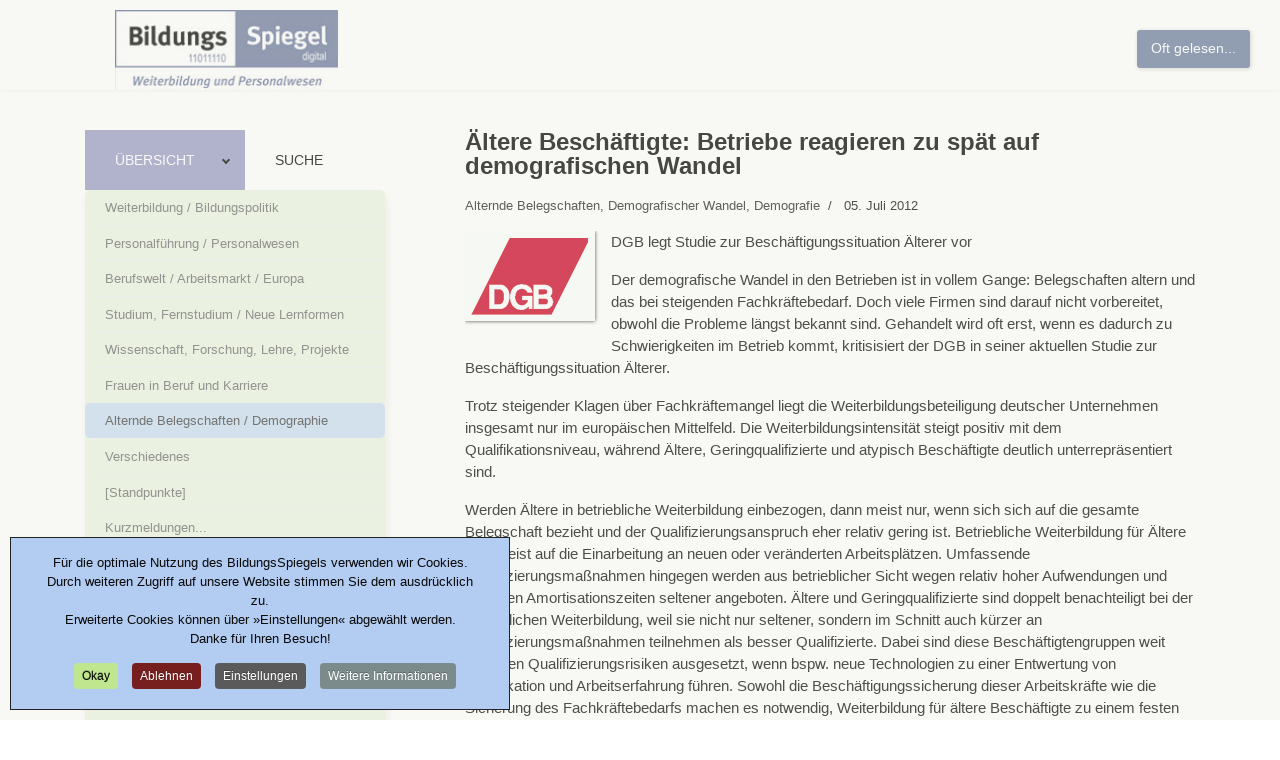

--- FILE ---
content_type: text/html; charset=utf-8
request_url: https://www.bildungsspiegel.de/news/alternde-belegschaften-demographischer-wandel/404-aeltere-beschaeftigte-betriebe-reagieren-zu-spaet-auf-demografischen-wandel/?rCH=-2
body_size: 19078
content:

<!doctype html>
<html lang="de-de" dir="ltr">
	<head>
		
			<!-- Google Tag Manager -->
			<script>(function(w,d,s,l,i){w[l]=w[l]||[];w[l].push({'gtm.start':
			new Date().getTime(),event:'gtm.js'});var f=d.getElementsByTagName(s)[0],
			j=d.createElement(s),dl=l!='dataLayer'?'&l='+l:'';j.async=true;j.src=
			'https://www.googletagmanager.com/gtm.js?id='+i+dl;f.parentNode.insertBefore(j,f);
			})(window,document,'script','dataLayer','G-8NTW2L1CYG');</script>
			<!-- End Google Tag Manager -->
			
		<meta name="viewport" content="width=device-width, initial-scale=1, shrink-to-fit=no">
		<meta charset="utf-8">
	<meta name="robots" content="max-snippet:-1, max-image-preview:large, max-video-preview:-1">
	<meta name="description" content="DGB legt Studie zur Beschäftigungssituation Älterer vor
Der demografische Wandel in den Betrieben ist in vollem Gange: Belegschaften altern und das bei steig">
	<meta name="generator" content="Joomla! - Open Source Content Management">
	<title>Ältere Beschäftigte: Betriebe reagieren zu spät auf demografischen Wandel</title>
	<link href="https://www.bildungsspiegel.de//news/alternde-belegschaften-demographischer-wandel/404-aeltere-beschaeftigte-betriebe-reagieren-zu-spaet-auf-demografischen-wandel/?rCH=-2" rel="canonical">
	<link href="/images/EIGEN/BS2Icon.ico" rel="icon" type="image/vnd.microsoft.icon">
<link href="/media/plg_content_ochjssocials/jssocials/css/jssocials.min.css?ee2a6f" rel="stylesheet">
	<link href="/media/plg_content_ochjssocials/jssocials/css/jssocials-theme-plain.min.css?ee2a6f" rel="stylesheet">
	<link href="/media/plg_content_ochjssocials/och-icons/css/och-icons.min.css?ee2a6f" rel="stylesheet">
	<link href="/media/plg_system_itcs_scroll2top/css/plg_scroll2top.css?ee2a6f" rel="stylesheet">
	<link href="/media/plg_system_itcs_scroll2top/css/ionicons.min.css?ee2a6f" rel="stylesheet">
	<link href="/media/vendor/joomla-custom-elements/css/joomla-alert.min.css?0.4.1" rel="stylesheet">
	<link href="https://www.bildungsspiegel.de/plugins/content/searchbytag/assets/css/style.css" rel="stylesheet">
	<link href="/media/mod_fewestread/fewestread.min.css" rel="stylesheet">
	<link href="/media/plg_system_jcepro/site/css/content.min.css?86aa0286b6232c4a5b58f892ce080277" rel="stylesheet">
	<link href="https://cdnjs.cloudflare.com/ajax/libs/animate.css/4.1.1/animate.compat.min.css" rel="stylesheet">
	<link href="/cache/com_templates/templates/shaper_helixultimate/8a30c9d1ad7548569616021aa901525c.css" rel="stylesheet">
	<link href="/plugins/system/cookiespolicynotificationbar/assets/css/cpnb-style.min.css" rel="stylesheet" media="all">
	<style>
		.snip1452.custom:hover,.scrollToTop.snip1452.custom:hover [class^="fa-"]::before,.scrollToTop.snip1452.custom:hover [class*="fa-"]::before{color: #ffffff;}
		.snip1452.custom:hover:after{border-color: #ffffff;}
		.scrollToTop{right: 20px;bottom: 20px;}
		.scrollToTop.snip1452::after{background-color: transparent;}		
		</style>
	<style>
</style>
	<style>.qtip{width:95%!important;max-width:500px;}.qtip-default .qtip-titlebar{
					background-color:#E6ED09;
					color:#444444;
					border-color: #E2E2E2;	
					}
					.qtip-content
					{
					background-color:#FCFFF2;
					color:#444444;
					border-color: #E2E2E2;	
					}
					.qtip-default
					{
					background-color:#E6ED09;
					border:1px solid #E2E2E2;
					color:#444444;
					font-size:14px;
					}
					
					</style>
	<style>.ira-container {
    padding: 20px;
    font-size: 90%;
    font-family: Trebuchet MS,Helvetica, Arial, Tahoma, Verdana, Geneva, sans-serif;
    background: #EBEEF2;
  border: 0;
}</style>
	<style>.eb-2 .eb-dialog{--eb-max-width:700px;--eb-height:auto;--eb-padding:20px;--eb-border-radius:4px;--eb-background-color:rgba(255, 255, 255, 1);--eb-text-color:rgba(51, 51, 51, 1);--eb-dialog-shadow:var(--eb-shadow-1);text-align:left;--eb-border-style:solid;--eb-border-color:rgba(204, 204, 204, 1);--eb-border-width:1px;--eb-overlay-enabled:1;--eb-overlay-clickable:1;--eb-bg-image-enabled:0;--eb-background-image:none;}.eb-2.eb-inst{--eb-margin:0;justify-content:flex-end;align-items:center;}.eb-2 .eb-close{--eb-close-button-inside:block;--eb-close-button-outside:none;--eb-close-button-icon:block;--eb-close-button-image:none;--eb-close-button-font-size:30px;--eb-close-button-color:rgba(208, 208, 208, 1);--eb-close-button-hover-color:rgba(148, 148, 148, 1);}.eb-2 .eb-dialog .eb-container{justify-content:flex-start;min-height:100%;display:flex;flex-direction:column;}.eb-2 .eb-backdrop{--eb-overlay-background-color:rgba(0, 0, 0, 0.4);}@media screen and (max-width: 1024px){.eb-2 .eb-dialog{--eb-height:auto;--eb-bg-image-enabled:inherit;--eb-background-image:none;}}@media screen and (max-width: 575px){.eb-2 .eb-dialog{--eb-max-width:86%;--eb-height:auto;--eb-bg-image-enabled:inherit;--eb-background-image:none;}}</style>
	<style>.eb-2 {
                --animation_duration: 800ms;

            }
        </style>
	<style>.eb-2 .eb {
     font-size: 16px;
}

.eb-2 .eb-title {
     font-size: 18px;
     margin: 0 0 40px 0;
     text-align: center;
}

.eb-2 .eb-content-wrap p:nth-child(1) {
     margin-top: 0;
}

.eb-2 .eb-tos-text {
     max-height: 320px;
     overflow: auto;
     font-size: 15px;
     padding-right: 16px;
}

.eb-2 .eb-btns {
     margin-top: 24px;
     justify-content: center;
}

.eb-2 .eb-btns .eb-btn {
     padding: 12px 70px;
     text-align: center;
     text-decoration: none;
     border-radius: 8px;
     line-height: 1;
     flex-grow: 0;
}

.eb-2 .eb-btns .eb-btn:last-child {
     background: #333;
     color: #fff;
}
.eb-2 .eb-btns .eb-btn:last-child:hover {
     background: #000;
}

@media only screen and (max-width: 575px) {
     .eb-2 .eb-dialog {
          padding: 24px !important;
     }

     .eb-2 .eb-title {
          margin-bottom: 16px;
     }
}</style>
	<style>.eb-2.eb-floating-button {
                --color: #ffffff;
--bgColor: #6b7d9e;
--fontSize: 14px;

            }
        </style>
	<style>#sp-main-body {padding-top: 40px; }
#sp-header {height: 90px;}
.anchor {
    scroll-margin-top: 100px; 
}
.menu-with-social {
    display: none !important;
}

.dj-megamenu-modern li ul.dj-submenu > li > a {
    padding: 5px 20px;
  }

.search-container {
    display: none;
}</style>
	<style>.sp-reading-progress-bar { position:fixed;z-index:9999;height:5px;background-color:#0345bf;top:0; }</style>
	<style>body{font-family: 'Trebuchet MS', sans-serif;font-size: 14.8px;font-weight: 400;color: #0d0c0c;text-decoration: none;}
</style>
	<style>h1{font-family: 'Trebuchet MS', sans-serif;font-size: 20px;font-weight: 600;color: #000000;text-decoration: none;text-align: left;}
</style>
	<style>h2{font-family: 'Trebuchet MS', sans-serif;font-size: 19px;font-weight: 600;text-decoration: none;}
</style>
	<style>h3{font-family: 'Trebuchet MS', sans-serif;font-size: 18px;font-weight: 600;color: #636280;text-decoration: none;}
</style>
	<style>h4{font-family: 'Trebuchet MS', sans-serif;font-size: 17px;font-weight: 600;color: #4c6ea8;text-decoration: none;}
</style>
	<style>.sp-megamenu-parent > li > a, .sp-megamenu-parent > li > span, .sp-megamenu-parent .sp-dropdown li.sp-menu-item > a{font-family: 'Trebuchet MS', sans-serif;font-size: 12px;font-weight: 500;color: #859df5;text-decoration: none;}
</style>
	<style>.menu.nav-pills > li > a, .menu.nav-pills > li > span, .menu.nav-pills .sp-dropdown li.sp-menu-item > a{font-family: 'Trebuchet MS', sans-serif;font-size: 12px;font-weight: 500;color: #859df5;text-decoration: none;}
</style>
	<style>.logo-image {height:80px;}.logo-image-phone {height:80px;}</style>
	<style>@media(max-width: 992px) {.logo-image {height: 36px;}.logo-image-phone {height: 36px;}}</style>
	<style>@media(max-width: 576px) {.logo-image {height: 36px;}.logo-image-phone {height: 36px;}}</style>
	<style>.dj-hideitem, li.item-2065, li.item-2436 { display: none !important; }
</style>
	<style>#dj-megamenu267 li a.dj-up_a { color: rgba(0, 0, 0, 1); } #dj-megamenu267 li:hover a.dj-up_a, #dj-megamenu267 li.hover a.dj-up_a, #dj-megamenu267 li.active a.dj-up_a { background: rgba(153, 155, 196, 1); } #dj-megamenu267 li:hover a.dj-up_a, #dj-megamenu267 li.hover a.dj-up_a, #dj-megamenu267 li.active a.dj-up_a { color: rgba(255, 255, 255, 1); } #dj-megamenu267 li:hover div.dj-subwrap .dj-subwrap-in, #dj-megamenu267 li.hover div.dj-subwrap .dj-subwrap-in { background-color: rgba(236, 245, 226, 1); } #dj-megamenu267 li:hover div.dj-subwrap li:hover > div.dj-subwrap > .dj-subwrap-in, #dj-megamenu267 li.hover div.dj-subwrap li.hover > div.dj-subwrap > .dj-subwrap-in { background-color: rgba(236, 245, 226, 1); } #dj-megamenu267 li ul.dj-submenu > li > a:hover, #dj-megamenu267 li ul.dj-submenu > li > a.active, #dj-megamenu267 li ul.dj-submenu > li.hover:not(.subtree) > a { background: rgba(200, 221, 240, 1); } #dj-megamenu267 .modules-wrap { color: rgba(25, 29, 230, 1); } #dj-megamenu267.dj-megamenu-wcag *.focus, #dj-megamenu267.dj-megamenu-wcag *:focus-visible { outline-color: rgba(255, 255, 255, 1); }</style>
	<style>
		@media (min-width: 980px) { #dj-megamenu267mobile { display: none; } }
		@media (max-width: 979px) { #dj-megamenu267, #dj-megamenu267sticky, #dj-megamenu267placeholder { display: none !important; } }
	</style>
	<style>#dj-megamenu267mobile.dj-megamenu-select-light .dj-mobile-open-btn, #dj-megamenu267mobile.dj-megamenu-offcanvas-light .dj-mobile-open-btn, #dj-megamenu267mobile.dj-megamenu-accordion-light .dj-mobile-open-btn { color: rgba(44, 42, 46, 1); } #dj-megamenu267mobile.dj-megamenu-select-light .dj-mobile-open-btn:focus, #dj-megamenu267mobile.dj-megamenu-select-light:hover .dj-mobile-open-btn, #dj-megamenu267mobile.dj-megamenu-offcanvas-light .dj-mobile-open-btn:hover, #dj-megamenu267mobile.dj-megamenu-offcanvas-light .dj-mobile-open-btn:focus, #dj-megamenu267mobile.dj-megamenu-accordion-light .dj-mobile-open-btn:hover, #dj-megamenu267mobile.dj-megamenu-accordion-light .dj-mobile-open-btn:focus { background: rgba(44, 42, 46, 1); } #dj-megamenu267mobile.dj-megamenu-select-light .dj-mobile-open-btn, #dj-megamenu267mobile.dj-megamenu-offcanvas-light .dj-mobile-open-btn, #dj-megamenu267mobile.dj-megamenu-accordion-light .dj-mobile-open-btn { background: rgba(224, 255, 87, 1); } #dj-megamenu267mobile.dj-megamenu-select-light .dj-mobile-open-btn:focus, #dj-megamenu267mobile.dj-megamenu-select-light:hover .dj-mobile-open-btn, #dj-megamenu267mobile.dj-megamenu-offcanvas-light .dj-mobile-open-btn:hover, #dj-megamenu267mobile.dj-megamenu-offcanvas-light .dj-mobile-open-btn:focus, #dj-megamenu267mobile.dj-megamenu-accordion-light .dj-mobile-open-btn:hover, #dj-megamenu267mobile.dj-megamenu-accordion-light .dj-mobile-open-btn:focus { color: rgba(224, 255, 87, 1); } #dj-megamenu267mobile.dj-offcanvas-light { background: rgba(204, 225, 227, 1); } #dj-megamenu267mobile.dj-offcanvas-light .dj-offcanvas-top { background: rgba( 224, 247, 249, 1); } #dj-megamenu267mobile .dj-accordion-light .dj-accordion-in { background: rgba(204, 225, 227, 1); } #dj-megamenu267mobile ul.dj-mobile-light li.dj-mobileitem > a { background: rgba(204, 225, 227, 1); border-top-color: rgba( 244, 255, 255, 1); } #dj-megamenu267mobile.dj-offcanvas-light .dj-offcanvas-close-btn { color: rgba(0, 0, 0, 1); } #dj-megamenu267mobile ul.dj-mobile-light li.dj-mobileitem > a { color: rgba(0, 0, 0, 1); } #dj-megamenu267mobile ul.dj-mobile-light li.dj-mobileitem:hover > a, #dj-megamenu267mobile ul.dj-mobile-light li.dj-mobileitem.active > a { color: rgba(250, 245, 245, 1); } #dj-megamenu267mobile ul.dj-mobile-light li.dj-mobileitem:hover > a, #dj-megamenu267mobile ul.dj-mobile-light li.dj-mobileitem.active > a { background: rgba(91, 76, 230, 1); }</style>
	<style>

/* BEGIN: Cookies Policy Notification Bar - J! system plugin (Powered by: Web357.com) */
.cpnb-outer { border-color: rgba(32, 34, 38, 1); }
.cpnb-outer.cpnb-div-position-top { border-bottom-width: 1px; }
.cpnb-outer.cpnb-div-position-bottom { border-top-width: 1px; }
.cpnb-outer.cpnb-div-position-top-left, .cpnb-outer.cpnb-div-position-top-right, .cpnb-outer.cpnb-div-position-bottom-left, .cpnb-outer.cpnb-div-position-bottom-right { border-width: 1px; }
.cpnb-message { color: #0a0a0a; }
.cpnb-message a { color: #ffffff }
.cpnb-button, .cpnb-button-ok, .cpnb-m-enableAllButton { -webkit-border-radius: 4px; -moz-border-radius: 4px; border-radius: 4px; font-size: 12px; color: #080808; background-color: rgba(192, 230, 143, 1); }
.cpnb-button:hover, .cpnb-button:focus, .cpnb-button-ok:hover, .cpnb-button-ok:focus, .cpnb-m-enableAllButton:hover, .cpnb-m-enableAllButton:focus { color: #ffffff; background-color: rgba(49, 118, 175, 1); }
.cpnb-button-decline, .cpnb-button-delete, .cpnb-button-decline-modal, .cpnb-m-DeclineAllButton { color: #ffffff; background-color: rgba(119, 31, 31, 1); }
.cpnb-button-decline:hover, .cpnb-button-decline:focus, .cpnb-button-delete:hover, .cpnb-button-delete:focus, .cpnb-button-decline-modal:hover, .cpnb-button-decline-modal:focus, .cpnb-m-DeclineAllButton:hover, .cpnb-m-DeclineAllButton:focus { color: #ffffff; background-color: rgba(175, 38, 20, 1); }
.cpnb-button-cancel, .cpnb-button-reload, .cpnb-button-cancel-modal { color: #ffffff; background-color: rgba(90, 90, 90, 1); }
.cpnb-button-cancel:hover, .cpnb-button-cancel:focus, .cpnb-button-reload:hover, .cpnb-button-reload:focus, .cpnb-button-cancel-modal:hover, .cpnb-button-cancel-modal:focus { color: #ffffff; background-color: rgba(54, 54, 54, 1); }
.cpnb-button-settings, .cpnb-button-settings-modal { color: #ffffff; background-color: rgba(90, 90, 90, 1); }
.cpnb-button-settings:hover, .cpnb-button-settings:focus, .cpnb-button-settings-modal:hover, .cpnb-button-settings-modal:focus { color: #ffffff; background-color: rgba(54, 54, 54, 1); }
.cpnb-button-more-default, .cpnb-button-more-modal { color: #ffffff; background-color: rgba(123, 138, 139, 1); }
.cpnb-button-more-default:hover, .cpnb-button-more-modal:hover, .cpnb-button-more-default:focus, .cpnb-button-more-modal:focus { color: #ffffff; background-color: rgba(105, 118, 119, 1); }
.cpnb-m-SaveChangesButton { color: #ffffff; background-color: rgba(133, 199, 136, 1); }
.cpnb-m-SaveChangesButton:hover, .cpnb-m-SaveChangesButton:focus { color: #ffffff; background-color: rgba(96, 153, 100, 1); }
@media only screen and (max-width: 600px) {
.cpnb-left-menu-toggle::after, .cpnb-left-menu-toggle-button {
content: "Categories";
}
}
/* END: Cookies Policy Notification Bar - J! system plugin (Powered by: Web357.com) */
</style>
<script type="application/json" class="joomla-script-options new">{"plg_content_ochjssocials":{"[base64]":[]},"data":{"breakpoints":{"tablet":991,"mobile":480},"header":{"stickyOffset":"0"}},"joomla.jtext":{"ERROR":"Fehler","MESSAGE":"Nachricht","NOTICE":"Hinweis","WARNING":"Warnung","JCLOSE":"Schließen","JOK":"OK","JOPEN":"Öffnen"},"system.paths":{"root":"","rootFull":"https:\/\/www.bildungsspiegel.de\/","base":"","baseFull":"https:\/\/www.bildungsspiegel.de\/"},"csrf.token":"235e417f92c11b92bdd5c67c8abf045b"}</script>
	<script src="/media/system/js/core.min.js?a3d8f8"></script>
	<script src="/media/plg_system_itcs_scroll2top/js/plg_scroll2top.js?ee2a6f" defer></script>
	<script src="/media/vendor/jquery/js/jquery.min.js?3.7.1"></script>
	<script src="/media/plg_content_ochjssocials/jssocials/js/jssocials.min.js?ee2a6f" defer></script>
	<script src="/media/legacy/js/jquery-noconflict.min.js?504da4"></script>
	<script src="/media/vendor/bootstrap/js/alert.min.js?5.3.8" type="module"></script>
	<script src="/media/vendor/bootstrap/js/button.min.js?5.3.8" type="module"></script>
	<script src="/media/vendor/bootstrap/js/carousel.min.js?5.3.8" type="module"></script>
	<script src="/media/vendor/bootstrap/js/collapse.min.js?5.3.8" type="module"></script>
	<script src="/media/vendor/bootstrap/js/dropdown.min.js?5.3.8" type="module"></script>
	<script src="/media/vendor/bootstrap/js/modal.min.js?5.3.8" type="module"></script>
	<script src="/media/vendor/bootstrap/js/offcanvas.min.js?5.3.8" type="module"></script>
	<script src="/media/vendor/bootstrap/js/popover.min.js?5.3.8" type="module"></script>
	<script src="/media/vendor/bootstrap/js/scrollspy.min.js?5.3.8" type="module"></script>
	<script src="/media/vendor/bootstrap/js/tab.min.js?5.3.8" type="module"></script>
	<script src="/media/vendor/bootstrap/js/toast.min.js?5.3.8" type="module"></script>
	<script src="/media/system/js/showon.min.js?e51227" type="module"></script>
	<script src="/media/mod_menu/js/menu.min.js?ee2a6f" type="module"></script>
	<script src="/media/system/js/messages.min.js?9a4811" type="module"></script>
	<script src="/media/vendor/jquery/js/jquery.js"></script>
	<script src="/components/com_seoglossary/assets/js/jquery.qtip.js"></script>
	<script src="/media/com_rstbox/js/engagebox.js?ee2a6f"></script>
	<script src="/templates/shaper_helixultimate/js/main.js"></script>
	<script src="/modules/mod_djmegamenu/assets/js/jquery.djmegamenu.min.js?4.4.1.pro" defer></script>
	<script src="/modules/mod_djmegamenu/assets/js/jquery.djmobilemenu.min.js?4.4.1.pro" defer></script>
	<script src="/plugins/system/cookiespolicynotificationbar/assets/js/cookies-policy-notification-bar.min.js"></script>
	
	<script>jQuery.noConflict();jQuery(document).ready(function() {jQuery('.mytool a,.mytool abbr').qtip({
			style: { classes: 'qtip-plain' },
			
			position: {
				   my: 'top center',
				   at:'top center',
				   target: 'mouse' ,
					adjust: {
					    method: 'flipinvert'
					}
			},
			
			content: {      
			    text: function(event, api) {
		        return jQuery(this).attr('title');
			},
			title: function(event, api) {
		        return jQuery(this).text();
			}
			,button: 'Close'
			},
			hide: {
			event: 'unfocus'
			}
			})});</script>
	<script>jQuery(document).ready(function(){jQuery("#share819").jsSocials({shareIn: "popup",showCount: 0, shares: [{ share: "linkedin", label: "Teilen", logo: "och-icon-linkedin", text: "", url: "https://www.bildungsspiegel.de/news/alternde-belegschaften-demographischer-wandel/404-aeltere-beschaeftigte-betriebe-reagieren-zu-spaet-auf-demografischen-wandel/"},{ share: "mastodon", label: "Toot", logo: "och-icon-mastodon", author: "", mashtags: "#", prompt: "Enter your Mastodon instance's address: (eg: https://mastodon.social)", text: "Ältere Beschäftigte: Betriebe reagieren zu spät auf demografischen Wandel", url: "https://www.bildungsspiegel.de/news/alternde-belegschaften-demographischer-wandel/404-aeltere-beschaeftigte-betriebe-reagieren-zu-spaet-auf-demografischen-wandel/"},{ share: "xing", label: "Teilen", logo: "och-icon-xing", counturl: "https://www.bildungsspiegel.de/news/alternde-belegschaften-demographischer-wandel/404-aeltere-beschaeftigte-betriebe-reagieren-zu-spaet-auf-demografischen-wandel/", url: "https://www.bildungsspiegel.de/news/alternde-belegschaften-demographischer-wandel/404-aeltere-beschaeftigte-betriebe-reagieren-zu-spaet-auf-demografischen-wandel/"},{ share: "email", label: "E-mail", logo: "och-icon-email", shareIn: "top", text: "Ältere Beschäftigte: Betriebe reagieren zu spät auf demografischen Wandel", url: "https://www.bildungsspiegel.de/news/alternde-belegschaften-demographischer-wandel/404-aeltere-beschaeftigte-betriebe-reagieren-zu-spaet-auf-demografischen-wandel/"},{ share: "clipboard", label: "Copy", logo: "och-icon-clipboard", action: "Copied to Clipboard", data: "Ältere Beschäftigte: Betriebe reagieren zu spät auf demografischen Wandel https://www.bildungsspiegel.de/news/alternde-belegschaften-demographischer-wandel/404-aeltere-beschaeftigte-betriebe-reagieren-zu-spaet-auf-demografischen-wandel/"},]});});</script>
	<script>
	EngageBox.onReady(() => {
		const popup = EngageBox.getInstance(2);
		const button = document.querySelector(".eb-floating-button.eb-2");
		const showOnClose = true;

		popup.on("close", () => {
			if (showOnClose) {
				button.classList.remove("eb-hide");
			}
		}).on("open", () => {
			button.classList.add("eb-hide");
		});
	})
</script>
	<script>template="shaper_helixultimate";</script>
	<script>

// BEGIN: Cookies Policy Notification Bar - J! system plugin (Powered by: Web357.com)
var cpnb_config = {"w357_joomla_caching":1,"w357_position":"bottom-left","w357_show_close_x_icon":"0","w357_hide_after_time":"display_always","w357_duration":"60","w357_animate_duration":"700","w357_limit":"0","w357_message":"Für die optimale Nutzung des BildungsSpiegels verwenden wir Cookies. Durch weiteren Zugriff auf unsere Website stimmen Sie dem ausdrücklich zu.\u003Cbr\/\u003EErweiterte Cookies können über »Einstellungen« abgewählt werden.\u003Cbr\/\u003EDanke für Ihren Besuch!","w357_display_ok_btn":"1","w357_buttonText":"Okay","w357_display_decline_btn":"1","w357_buttonDeclineText":"Ablehnen","w357_display_cancel_btn":"0","w357_buttonCancelText":"Schließen","w357_display_settings_btn":"1","w357_buttonSettingsText":"Einstellungen","w357_buttonMoreText":"Weitere Informationen","w357_buttonMoreLink":"\/news\/supp\/datenschutzerklaerung\/","w357_display_more_info_btn":"1","w357_fontColor":"#0a0a0a","w357_linkColor":"#ffffff","w357_fontSize":"13px","w357_backgroundColor":"rgba(179, 204, 242, 1)","w357_borderWidth":"1","w357_body_cover":"1","w357_overlay_state":"1","w357_overlay_color":"rgba(230, 230, 221, 0.3)","w357_height":"auto","w357_cookie_name":"cookiesDirective","w357_link_target":"popup","w357_popup_width":"1024","w357_popup_height":"600","w357_customText":"\u003Ch1\u003EVereinbarung zur Verwendung von Cookies\u003C\/h1\u003E\r\n\u003Chr \/\u003E\r\n\u003Ch3\u003EAllgemeine Verwendung\u003C\/h3\u003E\r\n\u003Cp\u003EWir verwenden Cookies, Tracking Pixels und ähnliche Technologien auf unserer Website. Cookies sind kleine Dateien, die von uns erstellt und auf Ihrem Gerät gespeichert werden. Unsere Website verwendet Cookies, die von uns oder von Dritten zu verschiedenen Zwecken im Rahmen der Verwendung und Funktionalität einschließlich der Personalisierung unserer Website abgelegt werden. Es ist möglich, dass Cookies verwendet werden, um zu nachzuvollziehen, wie Sie die Website verwenden und so zielgerichtete Werbung anzuzeigen.\u003C\/p\u003E\r\n\u003Ch3\u003EDritt-Anbieter\u003C\/h3\u003E\r\n\u003Cp\u003EUnsere Website nutzt verschiedene Dienste von Dritt-Anbietern. Wenn Sie auf unserer Website sind, können diese Dienste anonyme Cookies im Browser des Benutzers ablegen und diese Cookies mit in der Cookie-Datei des Besuchers speichern.\u003C\/p\u003E\r\n\u003Cp\u003EIm folgenden beispielhaft eine Liste einiger derartiger Dienste: Google, Facebook, Twitter, Adroll, MailChimp, Sucuri, Intercom und andere soziale Netzwerke, Anzeigen-Agenturen, Sicherheits-Software wie z.B. Firewalls, Datenanalyse-Unternehmen und Anbieter von Internetzugängen.\u003C\/p\u003E\r\n\u003Cp\u003EDiese Dienste sammeln möglicherweise auch anonyme Identifizierungsmerkmale wie die IP-Adresse, den HTTP-Referrer, die eindeutige Geräte-Kennung und andere nicht-persönliche Informationen zur Identifizierung sowie Server Logfiles.\u003C\/p\u003E\r\n\u003Chr \/\u003E","w357_more_info_btn_type":"menu_item","w357_blockCookies":"1","w357_autoAcceptAfterScrolling":"0","w357_numOfScrolledPixelsBeforeAutoAccept":"300","w357_reloadPageAfterAccept":"0","w357_enableConfirmationAlerts":"0","w357_enableConfirmationAlertsForAcceptBtn":0,"w357_enableConfirmationAlertsForDeclineBtn":0,"w357_enableConfirmationAlertsForDeleteBtn":0,"w357_confirm_allow_msg":"Hiermit stimmen Sie zu, dass diese Website in diesem Browser Cookies setzen und verwenden darf. Sind Sie sicher, dass Sie diese Funktion aktivieren und erlauben möchten?","w357_confirm_delete_msg":"Hiermit löschen Sie die von dieser Website in diesem Browser gesetzen Cookies. Sind Sie sicher, dass Sie alle Cookies dieser Website deaktivieren und löschen möchten?","w357_show_in_iframes":"0","w357_shortcode_is_enabled_on_this_page":0,"w357_base_url":"https:\/\/www.bildungsspiegel.de\/de\/","w357_base_ajax_url":"https:\/\/www.bildungsspiegel.de\/de\/","w357_current_url":"https:\/\/www.bildungsspiegel.de\/news\/alternde-belegschaften-demographischer-wandel\/404-aeltere-beschaeftigte-betriebe-reagieren-zu-spaet-auf-demografischen-wandel\/","w357_always_display":"0","w357_show_notification_bar":true,"w357_expiration_cookieSettings":"90","w357_expiration_cookieAccept":"90","w357_expiration_cookieDecline":"180","w357_expiration_cookieCancel":"30","w357_accept_button_class_notification_bar":"cpnb-accept-btn","w357_decline_button_class_notification_bar":"cpnb-decline-btn","w357_cancel_button_class_notification_bar":"cpnb-cancel-btn","w357_settings_button_class_notification_bar":"cpnb-settings-btn","w357_moreinfo_button_class_notification_bar":"cpnb-moreinfo-btn","w357_accept_button_class_notification_bar_modal_window":"cpnb-accept-btn-m","w357_decline_button_class_notification_bar_modal_window":"cpnb-decline-btn-m","w357_save_button_class_notification_bar_modal_window":"cpnb-save-btn-m","w357_buttons_ordering":"[\u0022ok\u0022,\u0022decline\u0022,\u0022cancel\u0022,\u0022settings\u0022,\u0022moreinfo\u0022]"};
// END: Cookies Policy Notification Bar - J! system plugin (Powered by: Web357.com)
</script>
	<script>

// BEGIN: Cookies Policy Notification Bar - J! system plugin (Powered by: Web357.com)
var cpnb_cookiesCategories = {"cookie_categories_group0":{"cookie_category_id":"required-cookies","cookie_category_name":"Erforderliche Cookies","cookie_category_description":"Die erforderlichen oder funktionalen Cookies beziehen sich auf die Funktionalität des BildungsSpiegels und ermöglichen es uns, den Service, den wir Ihnen über unsere Website anbieten, zu verbessern, indem sie es Ihnen beispielsweise ermöglichen, Informationen über mehrere Seiten unserer Website hinweg zu übertragen, damit Sie diese nicht erneut eingeben müssen, oder indem sie Ihre Präferenzen erkennen, wenn Sie auf unsere Website zurückkehren.","cookie_category_checked_by_default":"2","cookie_category_status":"1"},"cookie_categories_group1":{"cookie_category_id":"analytical-cookies","cookie_category_name":"Analytische Cookies","cookie_category_description":"Analytische Cookies ermöglichen es uns, die Anzahl der Besucher*innen des BildungsSpiegels zu erkennen und zu zählen, zu sehen, wie sich die Besucher*innen auf der Website bewegen, und aufzuzeichnen, welche Inhalte die Betrachter*innen ansehen und für welche sie sich interessieren. \r\n\r\nSo können wir feststellen, wie häufig bestimmte Seiten und Anzeigen besucht werden und welche Bereiche des BildungsSpiegels am beliebtesten sind. \r\n\r\nDies hilft uns, den Service, den wir Ihnen anbieten, zu verbessern, indem wir sicherstellen, dass unsere Nutzer*innen die Informationen finden, nach denen sie suchen.","cookie_category_checked_by_default":"1","cookie_category_status":"1"},"cookie_categories_group2":{"cookie_category_id":"social-media-cookies","cookie_category_name":"Social Media","cookie_category_description":"Diese Cookies ermöglichen es Ihnen, den Inhalt der BildungsSpiegel-Artikel mit sozialen Medienplattformen (z.B. Mastodon, LinkedIn, Xing) zu teilen. \r\n\r\nWir haben keine Kontrolle über diese Cookies, da sie von den Social-Media-Plattformen selbst gesetzt werden.","cookie_category_checked_by_default":"1","cookie_category_status":"1"},"cookie_categories_group3":{"cookie_category_id":"targeted-advertising-cookies","cookie_category_name":"Targeted Advertising Cookies","cookie_category_description":"Werbe- und Targeting-Cookies werden verwendet, um Ihnen Werbung zu liefern, die für Sie relevanter ist, aber auch, um die Anzahl der Anzeigen zu begrenzen und die Wirksamkeit einer Werbekampagne durch die Verfolgung der Klicks der Nutzer zu ermitteln. Sie können auch die Sicherheit bei Transaktionen gewährleisten. Sie werden in der Regel von dritten Werbenetzwerken mit der Erlaubnis des Website-Betreibers platziert, können aber auch vom Betreiber selbst platziert werden. Sie können sich daran erinnern, dass Sie eine Website besucht haben, und diese Informationen können an andere Organisationen weitergegeben werden, auch an andere Werbetreibende. Sie können jedoch nicht feststellen, wer Sie sind, da die erfassten Daten niemals mit Ihrem Profil verknüpft werden. ","cookie_category_checked_by_default":"0","cookie_category_status":"0"}};
// END: Cookies Policy Notification Bar - J! system plugin (Powered by: Web357.com)
</script>
	<script>

// BEGIN: Cookies Policy Notification Bar - J! system plugin (Powered by: Web357.com)
var cpnb_manager = {"w357_m_modalState":"1","w357_m_floatButtonState":"0","w357_m_floatButtonPosition":"bottom_left","w357_m_HashLink":"cookies","w357_m_modal_menuItemSelectedBgColor":"rgba(200, 200, 200, 1)","w357_m_saveChangesButtonColorAfterChange":"rgba(13, 92, 45, 1)","w357_m_floatButtonIconSrc":"https:\/\/www.bildungsspiegel.de\/media\/plg_system_cookiespolicynotificationbar\/icons\/cpnb-cookies-manager-icon-1-64x64.png","w357_m_FloatButtonIconType":"image","w357_m_FloatButtonIconFontAwesomeName":"fas fa-cookie-bite","w357_m_FloatButtonIconFontAwesomeSize":"fa-lg","w357_m_FloatButtonIconFontAwesomeColor":"rgba(61, 47, 44, 0.84)","w357_m_FloatButtonIconUikitName":"cog","w357_m_FloatButtonIconUikitSize":"1","w357_m_FloatButtonIconUikitColor":"rgba(61, 47, 44, 0.84)","w357_m_floatButtonText":"Cookie Manager","w357_m_modalHeadingText":"Erweiterte Cookie Einstellungen","w357_m_checkboxText":"Aktiviert","w357_m_lockedText":"(kann nicht geändert werden)","w357_m_EnableAllButtonText":"Alle akzeptieren","w357_m_DeclineAllButtonText":"Alle Cookies ablehnen","w357_m_SaveChangesButtonText":"Einstellungen speichern","w357_m_confirmationAlertRequiredCookies":"Diese Cookies sind für diese Website unbedingt erforderlich. Sie können diese Kategorie von Cookies nicht deaktivieren. Vielen Dank für Ihr Verständnis!"};
// END: Cookies Policy Notification Bar - J! system plugin (Powered by: Web357.com)
</script>
	<link href="http://feeds.feedburner.com/" rel="alternate" type="text/html" title="Studium" />
	<meta property="og:see_also" content="https://www.bildungsspiegel.de/news/alternde-belegschaften-demographischer-wandel/8285-arbeit-im-ruhestand-trend-mit-strukturellen-grenzen/" />
	<meta property="og:see_also" content="https://www.bildungsspiegel.de/news/alternde-belegschaften-demographischer-wandel/8222-bereits-2035-wird-in-deutschland-ein-viertel-der-bevoelkerung-67-jahre-und-aelter-sein/" />
	<meta property="og:see_also" content="https://www.bildungsspiegel.de/news/alternde-belegschaften-demographischer-wandel/8198-aeltere-beschaeftigte-zwischen-potenzial-und-vorurteilen/" />
	<meta property="og:see_also" content="https://www.bildungsspiegel.de/news/alternde-belegschaften-demographischer-wandel/8188-aeltere-leistungstraeger-potenzial-gegen-fachkraeftemangel/" />
	<meta property="og:see_also" content="https://www.bildungsspiegel.de/news/alternde-belegschaften-demographischer-wandel/8173-generation-50-die-ueberraschende-wahrheit-ueber-ihre-jobchancen/" />
	<meta property="og:see_also" content="https://www.bildungsspiegel.de/news/alternde-belegschaften-demographischer-wandel/8147-aktivrente-als-schluessel-gegen-den-fachkraeftemangel/" />
	<link rel="stylesheet preload" href="https://cdnjs.cloudflare.com/ajax/libs/animate.css/4.1.1/animate.compat.min.css" as="style">
<link href="/custom.css" rel="stylesheet" />

<!-- Google tag (gtag.js) -->
<script async src="https://www.googletagmanager.com/gtag/js?id=G-8NTW2L1CYG"></script>
<script>
  window.dataLayer = window.dataLayer || [];
  function gtag(){dataLayer.push(arguments);}
  gtag('js', new Date());

  gtag('config', 'G-8NTW2L1CYG');
</script>

<script>
  window.dataLayer = window.dataLayer || [];
  function gtag(){dataLayer.push(arguments);}
  gtag('js', new Date());

  gtag('config', 'UA-198956-7');
</script>

      <style>
        .libutton {
          display: flex;
          flex-direction: column;
          justify-content: center;
          padding: 7px;
          text-align: center;
          outline: none;
          text-decoration: none !important;
          color: #ffffff !important;
          width: 220px;
          height: 32px;
          border-radius: 16px;
          background-color: #0A66C2;
          font-family: "SF Pro Text", Helvetica, sans-serif;
        }
.glossary-items .nav-pills > li > a{position:relative;}
      </style>
			<!-- Matomo -->
<script>
  var _paq = window._paq = window._paq || [];
  /* tracker methods like "setCustomDimension" should be called before "trackPageView" */
  _paq.push(['trackPageView']);
  _paq.push(['enableLinkTracking']);
  (function() {
    var u="https://www.bildungsspiegel.de/__webstat/matomo/";
    _paq.push(['setTrackerUrl', u+'matomo.php']);
    _paq.push(['setSiteId', '1']);
    var d=document, g=d.createElement('script'), s=d.getElementsByTagName('script')[0];
    g.async=true; g.src=u+'matomo.js'; s.parentNode.insertBefore(g,s);
  })();
</script>
<!-- End Matomo Code -->

<!-- BEGIN: Google Analytics -->
<script>console.log("Google analytics javascript code goes here...")</script>
<!-- END: Google Analytics -->

<!-- BEGIN: Facebook -->
<script>console.log("Facebook javascript code goes here...")</script>
<!-- END: Facebook -->
</head>
	<body class="site helix-ultimate hu com_content com-content view-article layout-default task-none itemid-123 de-de ltr sticky-header layout-fluid offcanvas-init offcanvs-position-left">

		
					<div class="sp-pre-loader">
				<div class='sp-loader-clock'></div>			</div>
		
		<div class="body-wrapper">
			<div class="body-innerwrapper">
					<div class="sticky-header-placeholder"></div>
<header id="sp-header" class="header-with-social">
	<div class="container">
		<div class="container-inner">
			<div class="row align-items-center">

				<!-- Left toggler  -->
									<div class="col-auto d-flex align-items-center">
						
  <a id="offcanvas-toggler"
     class="offcanvas-toggler-secondary offcanvas-toggler-left d-flex d-lg-none align-items-center"
     href="#"
     aria-label="Menu"
     title="Menu">
     <div class="burger-icon"><span></span><span></span><span></span></div>
  </a>					</div>
				
				<!-- Logo -->
				<div id="sp-logo" class="has-border col-auto">
					<div class="sp-column">
													
							<div class="logo"><a href="/">
				<img class='logo-image  d-none d-lg-inline-block'
					srcset='https://www.bildungsspiegel.de/images/EIGEN/BS-Logo_gr_220.jpg 1x'
					src='https://www.bildungsspiegel.de/images/EIGEN/BS-Logo_gr_220.jpg'
					height='80'
					alt='BildungsSpiegel'
				/>
				<img class="logo-image-phone d-inline-block d-lg-none" src="https://www.bildungsspiegel.de/images/EIGEN/BS-Logo_kl_120.jpg" alt="BildungsSpiegel" /></a></div>											</div>
				</div>

				<!-- Menu -->
				<div id="sp-menu" class="menu-with-social col-auto flex-auto">
					<div class="sp-column d-flex justify-content-between align-items-center">
						<div class="d-flex menu-wrap menu-with-offcanvas justify-content-between align-items-center flex-auto">
							<nav class="sp-megamenu-wrapper d-flex" role="navigation" aria-label="navigation"><ul class="sp-megamenu-parent menu-animation-none d-none d-lg-block"><li class="sp-menu-item sp-has-child active"><a   href="/"  ><span class="sp-menu-badge sp-menu-badge-right" style="background-color: #FAF9D5;color: #0A0A0A;">Tipp</span></a><div class="sp-dropdown sp-dropdown-main sp-dropdown-mega sp-menu-left" style="width: 500px;"><div class="sp-dropdown-inner"></div></div></li><li class="sp-menu-item"><a   href="https://www.bildungsspiegel.de/component/search/?searchphrase=exact&searchword="  >SUCHE</a></li></ul></nav>							
						</div>
						
						<!-- Related Modules -->
						<div class="d-none d-lg-flex header-modules align-items-center">
								
													</div>

						<!-- Social icons -->
						<div class="social-wrap d-flex align-items-center">
													</div>

						<!-- Right toggler) -->
											</div>
				</div>
			</div>
		</div>
	</div>
</header>				<main id="sp-main">
					
<section id="sp-main-body" >

										<div class="container">
					<div class="container-inner">
						
	
<div class="row">
	<aside id="sp-left" class="col-lg-4 "><div class="sp-column "><div class="moduletable ">
        <div class="dj-megamenu-wrapper" data-joomla4 data-tmpl="shaper_helixultimate">
			<div id="dj-megamenu267sticky" class="dj-megamenu dj-megamenu-modern dj-megamenu-wcag dj-megamenu-custom horizontalMenu  dj-fa-no dj-megamenu-sticky" style="display: none;">
					</div>
		<ul id="dj-megamenu267" class="dj-megamenu dj-megamenu-modern dj-megamenu-wcag dj-megamenu-custom horizontalMenu  dj-fa-no" data-options='{"wrap":null,"animIn":"0","animOut":"zoomOut","animSpeed":"normal","openDelay":"0","closeDelay":"1000","event":"mouseenter","eventClose":"mouseleave","parentOpen":"2","fixed":"1","offset":"90","theme":"modern","direction":"ltr","wcag":"1","overlay":"0"}' data-trigger="979" role="menubar" aria-label="ÜBERSICHT">
		<li class="dj-up itemid101 first active parent" role="none"><a class="dj-up_a active "  aria-haspopup="true" aria-expanded="false" href="/"  role="menuitem"><span class="dj-drop" ><span class="title"><span class="name">ÜBERSICHT</span></span><span class="arrow" aria-hidden="true"></span></span></a><div class="dj-subwrap  single_column subcols1" style=""><div class="dj-subwrap-in" style="width:300px;"><div class="dj-subcol" style="width:300px"><ul class="dj-submenu" role="menu" aria-label="ÜBERSICHT"><li class="itemid118 first" role="none"><a href="/news/weiterbildung-bildungspolitik/"  role="menuitem"><span class="title"><span class="name">Weiterbildung / Bildungspolitik</span></span></a></li><li class="itemid119" role="none"><a href="/news/personalfuehrung-planung-entwicklung/"  role="menuitem"><span class="title"><span class="name">Personalführung / Personalwesen</span></span></a></li><li class="itemid121" role="none"><a href="/news/berufswelt-arbeitsmarkt-europa/"  role="menuitem"><span class="title"><span class="name">Berufswelt / Arbeitsmarkt / Europa</span></span></a></li><li class="itemid120" role="none"><a href="/news/studium-fernstudium-neue-lernformen/"  role="menuitem"><span class="title"><span class="name">Studium, Fernstudium / Neue Lernformen</span></span></a></li><li class="itemid124" role="none"><a href="/news/wissenschaft-forschung-und-lehre-projekte/"  role="menuitem"><span class="title"><span class="name">Wissenschaft, Forschung, Lehre, Projekte</span></span></a></li><li class="itemid122" role="none"><a href="/news/frauen-in-beruf-und-karriere/"  role="menuitem"><span class="title"><span class="name">Frauen in Beruf und Karriere</span></span></a></li><li class="itemid123 current active" role="none"><a class="active " href="/news/alternde-belegschaften-demographischer-wandel/"  role="menuitem"><span class="title"><span class="name">Alternde Belegschaften / Demographie</span></span></a></li><li class="itemid125" role="none"><a href="/news/verschiedenes/"  role="menuitem"><span class="title"><span class="name">Verschiedenes</span></span></a></li><li class="itemid116" role="none"><a href="/news/standpunkte/"  role="menuitem"><span class="title"><span class="name">[Standpunkte]</span></span></a></li><li class="itemid588" role="none"><a href="/news/auf-die-schnelle-kurzmeldungen/"  role="menuitem"><span class="title"><span class="name">Kurzmeldungen...</span></span></a></li><li class="itemid2427" role="none"><a href="/news/was-war-hier-los/"  role="menuitem"><span class="title"><span class="name">Was war hier los...?    📌</span></span></a></li><li class="itemid2428" role="none"><a href="/news/weiterbildungssuche/"  role="menuitem"><span class="title"><span class="name">Weiterbildungssuche</span><span class="dj-badge" style="background:rgba(234, 250, 5, 1);color:rgba(13, 13, 13, 1);">NEU</span></span></a></li><li class="itemid152" role="none"><a href="/news/materialien/"  role="menuitem"><span class="title"><span class="name">MATERIALIEN</span></span></a></li><li class="itemid318 parent" role="none"><a class="dj-more "  aria-haspopup="true" aria-expanded="false"   tabindex="0"  role="menuitem"><span class="title"><span class="name">WIRD OFT GESUCHT</span></span><span class="arrow" aria-hidden="true"></span></a><div class="dj-subwrap  single_column subcols1" style=""><div class="dj-subwrap-in" style="width:300px;"><div class="dj-subcol" style="width:300px"><ul class="dj-submenu" role="menu" aria-label="WIRD OFT GESUCHT"><li class="itemid317 first" role="none"><a href="/news/suchvorschlaege/digitalisierung/?q=Digitalisierung"  role="menuitem"><span class="title"><span class="name"> - Digitalisierung</span></span></a></li><li class="itemid319" role="none"><a href="/news/suchvorschlaege/frauen-in-fuehrungspositionen/?q=Frauenkarrieren"  role="menuitem"><span class="title"><span class="name"> - Frauenkarrieren</span></span></a></li><li class="itemid320" role="none"><a href="/news/suchvorschlaege/weiterbildung/?q=Weiterbildung"  role="menuitem"><span class="title"><span class="name"> - Weiterbildung</span></span></a></li><li class="itemid321" role="none"><a href="/news/suchvorschlaege/personalfuehrung/?q=Personalführung"  role="menuitem"><span class="title"><span class="name"> - Personalführung</span></span></a></li><li class="itemid2185" role="none"><a href="/news/suchvorschlaege/schlagwoerter-tags/"  role="menuitem"><span class="title"><span class="name"> -  Schlagwörter (Tags)</span></span></a></li></ul></div></div></div></li><li class="itemid2065" role="none"><a href="/news/glossarstd/"  role="menuitem"><span class="title"><span class="name">GLOSSAR</span></span></a></li><li class="itemid1630" role="none"><a href="/news/veranstaltungskalender/"  role="menuitem"><span class="title"><span class="name">Veranstaltungskalender</span></span></a></li><li class="itemid413 parent" role="none"><a class="dj-more "  aria-haspopup="true" aria-expanded="false"   tabindex="0"  role="menuitem"><span class="title"><span class="name">SERVICE</span></span><span class="arrow" aria-hidden="true"></span></a><div class="dj-subwrap  single_column subcols1" style=""><div class="dj-subwrap-in" style="width:300px;"><div class="dj-subcol" style="width:300px"><ul class="dj-submenu" role="menu" aria-label="SERVICE"><li class="itemid1420 first" role="none"><a href="/news/supp/ueber-uns/"  role="menuitem"><span class="title"><span class="name">Über uns</span></span></a></li><li class="itemid2176" role="none"><a href="/news/supp/kontakt/"  role="menuitem"><span class="title"><span class="name">Kontakt zur Redaktion</span></span></a></li><li class="itemid117" role="none"><a href="/news/supp/hausmitteilungen/"  role="menuitem"><span class="title"><span class="name">BildungsSpiegel Insight</span></span></a></li><li class="itemid359" role="none"><a href="/news/supp/unsere-news-auf-ihrem-portal/"  role="menuitem"><span class="title"><span class="name">Unsere News auf Ihrem Portal</span><span class="dj-badge" style="background:rgba(234, 250, 5, 1);color:rgba(13, 13, 13, 1);">Unser Tipp</span></span></a></li><li class="itemid553" role="none"><a href="/news/supp/datenschutzerklaerung/"  role="menuitem"><span class="title"><span class="name">Datenschutzerklärung</span></span></a></li></ul></div></div></div></li><li class="itemid126" role="none"><a href="/news/impressum/"  role="menuitem"><span class="title"><span class="name">Impressum</span></span></a></li></ul></div></div></div></li><li class="dj-up itemid2436" role="none"><a class="dj-up_a  " href="https://www.bildungsspiegel.de/component/search/?searchphrase=exact&amp;searchword="  role="menuitem"><span ><span class="title"><span class="name">SUCHE</span></span></span></a></li></ul>
			<div id="dj-megamenu267mobile" class="dj-megamenu-accordion dj-megamenu-accordion-light dj-pos-static  dj-align-left dj-fa-no ">
	<button class="dj-mobile-open-btn dj-fa-no" aria-label="Open mobile menu"><span class="dj-mobile-open-icon" aria-hidden="true"></span></button>
	<div class="dj-accordion dj-accordion-light ">
		<div class="dj-accordion-in">
			<ul class="dj-mobile-nav dj-mobile-light " role="menubar">
<li class="dj-mobileitem itemid-101 active deeper parent" role="none"><a class="dj-up_a  "  aria-haspopup="true" aria-expanded="false" href="/"  role="menuitem"><span class="title"><span class="name">ÜBERSICHT</span></span></a><ul class="dj-mobile-nav-child"><li class="dj-mobileitem itemid-118" role="none"><a class="dj-up_a  " href="/news/weiterbildung-bildungspolitik/"  role="menuitem"><span class="title"><span class="name">Weiterbildung / Bildungspolitik</span></span></a></li><li class="dj-mobileitem itemid-119" role="none"><a class="dj-up_a  " href="/news/personalfuehrung-planung-entwicklung/"  role="menuitem"><span class="title"><span class="name">Personalführung / Personalwesen</span></span></a></li><li class="dj-mobileitem itemid-121" role="none"><a class="dj-up_a  " href="/news/berufswelt-arbeitsmarkt-europa/"  role="menuitem"><span class="title"><span class="name">Berufswelt / Arbeitsmarkt / Europa</span></span></a></li><li class="dj-mobileitem itemid-120" role="none"><a class="dj-up_a  " href="/news/studium-fernstudium-neue-lernformen/"  role="menuitem"><span class="title"><span class="name">Studium, Fernstudium / Neue Lernformen</span></span></a></li><li class="dj-mobileitem itemid-124" role="none"><a class="dj-up_a  " href="/news/wissenschaft-forschung-und-lehre-projekte/"  role="menuitem"><span class="title"><span class="name">Wissenschaft, Forschung, Lehre, Projekte</span></span></a></li><li class="dj-mobileitem itemid-122" role="none"><a class="dj-up_a  " href="/news/frauen-in-beruf-und-karriere/"  role="menuitem"><span class="title"><span class="name">Frauen in Beruf und Karriere</span></span></a></li><li class="dj-mobileitem itemid-123 current active" role="none"><a class="dj-up_a  " href="/news/alternde-belegschaften-demographischer-wandel/"  role="menuitem"><span class="title"><span class="name">Alternde Belegschaften / Demographie</span></span></a></li><li class="dj-mobileitem itemid-125" role="none"><a class="dj-up_a  " href="/news/verschiedenes/"  role="menuitem"><span class="title"><span class="name">Verschiedenes</span></span></a></li><li class="dj-mobileitem itemid-116" role="none"><a class="dj-up_a  " href="/news/standpunkte/"  role="menuitem"><span class="title"><span class="name">[Standpunkte]</span></span></a></li><li class="dj-mobileitem itemid-588" role="none"><a class="dj-up_a  " href="/news/auf-die-schnelle-kurzmeldungen/"  role="menuitem"><span class="title"><span class="name">Kurzmeldungen...</span></span></a></li><li class="dj-mobileitem itemid-2427" role="none"><a class="dj-up_a  " href="/news/was-war-hier-los/"  role="menuitem"><span class="title"><span class="name">Was war hier los...?    📌</span></span></a></li><li class="dj-mobileitem itemid-2428" role="none"><a class="dj-up_a  " href="/news/weiterbildungssuche/"  role="menuitem"><span class="title"><span class="name">Weiterbildungssuche</span><span class="dj-badge" style="background:rgba(234, 250, 5, 1);color:rgba(13, 13, 13, 1);">NEU</span></span></a></li><li class="dj-mobileitem itemid-152" role="none"><a class="dj-up_a  " href="/news/materialien/"  role="menuitem"><span class="title"><span class="name">MATERIALIEN</span></span></a></li><li class="dj-mobileitem itemid-318 deeper parent" role="none"><a class="dj-up_a  "  aria-haspopup="true" aria-expanded="false"   tabindex="0"  role="menuitem"><span class="title"><span class="name">WIRD OFT GESUCHT</span></span></a><ul class="dj-mobile-nav-child"><li class="dj-mobileitem itemid-317" role="none"><a class="dj-up_a  " href="/news/suchvorschlaege/digitalisierung/?q=Digitalisierung"  role="menuitem"><span class="title"><span class="name"> - Digitalisierung</span></span></a></li><li class="dj-mobileitem itemid-319" role="none"><a class="dj-up_a  " href="/news/suchvorschlaege/frauen-in-fuehrungspositionen/?q=Frauenkarrieren"  role="menuitem"><span class="title"><span class="name"> - Frauenkarrieren</span></span></a></li><li class="dj-mobileitem itemid-320" role="none"><a class="dj-up_a  " href="/news/suchvorschlaege/weiterbildung/?q=Weiterbildung"  role="menuitem"><span class="title"><span class="name"> - Weiterbildung</span></span></a></li><li class="dj-mobileitem itemid-321" role="none"><a class="dj-up_a  " href="/news/suchvorschlaege/personalfuehrung/?q=Personalführung"  role="menuitem"><span class="title"><span class="name"> - Personalführung</span></span></a></li><li class="dj-mobileitem itemid-2185" role="none"><a class="dj-up_a  " href="/news/suchvorschlaege/schlagwoerter-tags/"  role="menuitem"><span class="title"><span class="name"> -  Schlagwörter (Tags)</span></span></a></li></ul></li><li class="dj-mobileitem itemid-2065 dj-hideitem" role="none"><a class="dj-up_a  " href="/news/glossarstd/"  role="menuitem"><span class="title"><span class="name">GLOSSAR</span></span></a></li><li class="dj-mobileitem itemid-1630" role="none"><a class="dj-up_a  " href="/news/veranstaltungskalender/"  role="menuitem"><span class="title"><span class="name">Veranstaltungskalender</span></span></a></li><li class="dj-mobileitem itemid-413 deeper parent" role="none"><a class="dj-up_a  "  aria-haspopup="true" aria-expanded="false"   tabindex="0"  role="menuitem"><span class="title"><span class="name">SERVICE</span></span></a><ul class="dj-mobile-nav-child"><li class="dj-mobileitem itemid-1420" role="none"><a class="dj-up_a  " href="/news/supp/ueber-uns/"  role="menuitem"><span class="title"><span class="name">Über uns</span></span></a></li><li class="dj-mobileitem itemid-2176" role="none"><a class="dj-up_a  " href="/news/supp/kontakt/"  role="menuitem"><span class="title"><span class="name">Kontakt zur Redaktion</span></span></a></li><li class="dj-mobileitem itemid-117" role="none"><a class="dj-up_a  " href="/news/supp/hausmitteilungen/"  role="menuitem"><span class="title"><span class="name">BildungsSpiegel Insight</span></span></a></li><li class="dj-mobileitem itemid-359" role="none"><a class="dj-up_a  " href="/news/supp/unsere-news-auf-ihrem-portal/"  role="menuitem"><span class="title"><span class="name">Unsere News auf Ihrem Portal</span><span class="dj-badge" style="background:rgba(234, 250, 5, 1);color:rgba(13, 13, 13, 1);">Unser Tipp</span></span></a></li><li class="dj-mobileitem itemid-553" role="none"><a class="dj-up_a  " href="/news/supp/datenschutzerklaerung/"  role="menuitem"><span class="title"><span class="name">Datenschutzerklärung</span></span></a></li></ul></li><li class="dj-mobileitem itemid-126" role="none"><a class="dj-up_a  " href="/news/impressum/"  role="menuitem"><span class="title"><span class="name">Impressum</span></span></a></li></ul></li><li class="dj-mobileitem itemid-2436 dj-hideitem" role="none"><a class="dj-up_a  " href="https://www.bildungsspiegel.de/component/search/?searchphrase=exact&amp;searchword="  role="menuitem"><span class="title"><span class="name">SUCHE</span></span></a></li></ul>
		</div>
	</div>
</div>
	</div>
</div>
</div></aside>
<div id="sp-component" class="col-lg-8 ">
	<div class="sp-column ">
		<div id="system-message-container" aria-live="polite"></div>


		
		<div class="article-details " >
    

    
    
    
    
            <div class="article-header">
                            <h1 >
                    Ältere Beschäftigte: Betriebe reagieren zu spät auf demografischen Wandel                </h1>
            
            
            
                    </div>
    
    <div class="article-can-edit d-flex flex-wrap justify-content-between">
                
            </div>

            <div class="article-info">

	
		
		
					<span class="category-name" title="Kategorie: Alternde Belegschaften, Demografischer Wandel, Demografie">
			<a href="/news/alternde-belegschaften-demographischer-wandel/">Alternde Belegschaften, Demografischer Wandel, Demografie</a>
	</span>
		
		
		
		
	
						<span class="create" title="Erstellt: 05. Juli 2012">
	<time datetime="2012-07-05T12:26:37+02:00" itemprop="dateCreated">
		05. Juli 2012	</time>
</span>
		
		
				
			</div>
    
        
                
    
        
        
        
        <div >
            <p><img src="/images/Logos/dgb.gif" alt="DGB" style="margin: 0px 10px 10px 0px; float: left;" height="95" width="136" />DGB legt Studie zur Beschäftigungssituation Älterer vor</p>
<p class="Einleitung">Der demografische Wandel in den Betrieben ist in vollem Gange: Belegschaften altern und das bei steigenden Fachkräftebedarf. Doch viele Firmen sind darauf nicht vorbereitet, obwohl die Probleme längst bekannt sind. Gehandelt wird oft erst, wenn es dadurch zu Schwierigkeiten im Betrieb kommt, kritisisiert der DGB in seiner aktuellen Studie zur Beschäftigungssituation Älterer.</p>
<p class="Textinhalt">Trotz steigender Klagen über Fachkräftemangel liegt die Weiterbildungsbeteiligung deutscher Unternehmen insgesamt nur im europäischen Mittelfeld. Die Weiterbildungsintensität steigt positiv mit dem Qualifikationsniveau, während Ältere, Geringqualifizierte und atypisch Beschäftigte deutlich unterrepräsentiert sind.</p>
<p class="Textinhalt">Werden Ältere in betriebliche Weiterbildung einbezogen, dann meist nur, wenn sich sich auf die gesamte Belegschaft bezieht und der Qualifizierungsanspruch eher relativ gering ist. Betriebliche Weiterbildung für Ältere zielt meist auf die Einarbeitung an neuen oder veränderten Arbeitsplätzen. Umfassende Qualifizierungsmaßnahmen hingegen werden aus betrieblicher Sicht wegen relativ hoher Aufwendungen und kürzeren Amortisationszeiten seltener angeboten. Ältere und Geringqualifizierte sind doppelt benachteiligt bei der betrieblichen Weiterbildung, weil sie nicht nur seltener, sondern im Schnitt auch kürzer an Qualifizierungsmaßnahmen teilnehmen als besser Qualifizierte. Dabei sind diese Beschäftigtengruppen weit größeren Qualifizierungsrisiken ausgesetzt, wenn bspw. neue Technologien zu einer Entwertung von Qualifikation und Arbeitserfahrung führen. Sowohl die Beschäftigungssicherung dieser Arbeitskräfte wie die Sicherung des Fachkräftebedarfs machen es notwendig, Weiterbildung für ältere Beschäftigte zu einem festen Bestandteil betrieblicher Personalpolitik zu machen.</p>
<p class="Textinhalt">In der DGB-Studie werden insbesondere für die folgenden Situationen spezielle betriebliche Weiterbildungsangebote für Ältere empfohlen:</p>
<ul class="Textinhalt">
<li>Im Rahmen der Personalentwicklung, wenn dies für die Bewältigung bestimmter Berufsphasen sinnvoll ist (z. B. Arbeitsplatzwechsel bei gesundheitlicher Beeinträchtigung).</li>
<li>Wenn im Berufsverlauf bestimmte Kenntnisse verloren gingen oder Bildungsdistanz droht</li>
<li>Wenn altersspezifische Nachholbedarfe z. B. bei Einführung neuer Technologien erkennbar werden.</li>
</ul>
<p class="Textinhalt">Längerfristiges Ziel solle es jedoch sein, spezielle Qualifizierungsangebote für Ältere möglichst überflüssig zu machen und das Lernen weitgehend im gesamten Arbeitsleben zu fördern. Altersspezifische Angebote sind in einem lernförderlichen Betrieb weitgehend überflüssig, wenn Arbeitsorganisation und -gestaltung ein kontinuierliches Lernen fördern.</p>
<p>&nbsp;</p>
<p>&nbsp;</p>
<div class="gkCode3">
<h6><span style="background-color: #f5f2db;">&nbsp;&nbsp;<span style="color: #333399;">VERWEISE</span>&nbsp;&nbsp;</span></h6>
<ul class="Textinhalt">
<li><a href="http://www.dgb.de/themen/++co++2dafaa02-c5c3-11e1-7ba0-00188b4dc422" target="_blank" title="Externer Verweis in neuem Fenster (PDF, 14 Seiten)">DGB-Studie Beschäftigungssituation Älterer</a>&nbsp;...</li>
</ul>
</div>
<p>&nbsp;</p> <div id="share819"></div><div id='searchbytag'><div class='tags-container left'><span class='tags-title'>Tags:</span><a href='/component/search/?searchphrase=exact&searchword=alternde%20belegschaften' title='Find all articles with &quot;alternde belegschaften&quot; tag'>alternde belegschaften</a><a href='/component/search/?searchphrase=exact&searchword=%20weiterbildung%20älterer%20beschäftigter' title='Find all articles with &quot; weiterbildung älterer beschäftigter&quot; tag'> weiterbildung älterer beschäftigter</a><a href='/component/search/?searchphrase=exact&searchword=%20ältere%20mitarbeiter' title='Find all articles with &quot; ältere mitarbeiter&quot; tag'> ältere mitarbeiter</a></div></div></p><div class="ira-container  ira-format-block bg-secondary-subtle bg-gradient card">
	<div class="card-body">
		<h4 class="card-title">Ähnliche Themen in dieser Kategorie</h4>
		<div class="row">
			<div class="card h-100 bg-transparent border border-0  col-md-12 ">

	<div class="card-body">

				<div class="card-title mb-0"><a class="ira-title" href="/news/alternde-belegschaften-demographischer-wandel/8285-arbeit-im-ruhestand-trend-mit-strukturellen-grenzen/">Arbeit im Ruhestand: Trend mit strukturellen Grenzen</a></div>
					<div class="card-subtitle m-0 text-muted small hstack gap-3">

				
									
					<span><i class="icon-calendar fa-fw icon-fw"></i>
						20.01.2026</span>
				
			</div>
		


					<p class="card-text lh-sm fw-light small">
				Erwerbstätigkeit im Rentenalter nimmt deutlich zu
Immer mehr Menschen arbeiten auch nach dem regulären Renteneintritt weiter. Innerhalb eines Jahrzehnts ist die Erwerbstätigenquote der 65- bis 69-Jährigen in Deutschland stark gestiegen.
Gleichzeitig zeigt sich: Der Beitrag &hellip;			</p>
		
	</div>
</div><div class="card h-100 bg-transparent border border-0  col-md-12 ">

	<div class="card-body">

				<div class="card-title mb-0"><a class="ira-title" href="/news/alternde-belegschaften-demographischer-wandel/8222-bereits-2035-wird-in-deutschland-ein-viertel-der-bevoelkerung-67-jahre-und-aelter-sein/">Bereits 2035 wird in Deutschland ein Viertel der Bevölkerung 67 Jahre und älter sein</a></div>
					<div class="card-subtitle m-0 text-muted small hstack gap-3">

				
									
					<span><i class="icon-calendar fa-fw icon-fw"></i>
						12.12.2025</span>
				
			</div>
		


					<p class="card-text lh-sm fw-light small">
				Deutschland wird unaufhaltsam älter und tendenziell kleiner
Zu diesem Ergebnis kommen alle Varianten der 16. koordinierten Bevölkerungsvorausberechnung, die das Statistische Bundesamt (Destatis) am 11. Dezember 2025 in Berlin vorgestellt hat. Sie zeigen, dass die Alterung der &hellip;			</p>
		
	</div>
</div><div class="card h-100 bg-transparent border border-0  col-md-12 ">

	<div class="card-body">

				<div class="card-title mb-0"><a class="ira-title" href="/news/alternde-belegschaften-demographischer-wandel/8198-aeltere-beschaeftigte-zwischen-potenzial-und-vorurteilen/">Ältere Beschäftigte zwischen Potenzial und Vorurteilen</a></div>
					<div class="card-subtitle m-0 text-muted small hstack gap-3">

				
									
					<span><i class="icon-calendar fa-fw icon-fw"></i>
						04.12.2025</span>
				
			</div>
		


					<p class="card-text lh-sm fw-light small">
				Altersbilder, Technologie und Fachkräftesicherung im Betrieb
Der deutsche Arbeitsmarkt steht vor einer doppelten Herausforderung: Der demografische Wandel erhöht den Bedarf an längeren Erwerbsbiografien, während gleichzeitig tief verankerte Altersbilder die Nutzung des &hellip;			</p>
		
	</div>
</div><div class="card h-100 bg-transparent border border-0  col-md-12 ">

	<div class="card-body">

				<div class="card-title mb-0"><a class="ira-title" href="/news/alternde-belegschaften-demographischer-wandel/8188-aeltere-leistungstraeger-potenzial-gegen-fachkraeftemangel/">Arbeiten nach 66: Wie Ältere den Arbeitsmarkt stärken</a></div>
					<div class="card-subtitle m-0 text-muted small hstack gap-3">

				
									
					<span><i class="icon-calendar fa-fw icon-fw"></i>
						28.11.2025</span>
				
			</div>
		


					<p class="card-text lh-sm fw-light small">
				Ältere Erwerbstätige als unterschätzte Kraft
Der Übergang in den Ruhestand wird neu definiert. Eine aktuelle Analyse des Deutschen Instituts für Wirtschaftsforschung (DIW Berlin) zeigt, dass sieben Prozent der Menschen ab 66 Jahren weiterhin einer bezahlten Tätigkeit nachgehen &hellip;			</p>
		
	</div>
</div>		</div>
	</div>
</div>        </div>

        
        
        
    

        
    

   
                </div>

			</div>
</div>
</div>
											</div>
				</div>
						
	</section>

<section id="sp-section-2" class=" d-none d-sm-block">

				
	
<div class="row">
	<div id="sp-title" class="col-lg-12 "><div class="sp-column "></div></div></div>
				
	</section>

<footer id="sp-footer" >

						<div class="container">
				<div class="container-inner">
			
	
<div class="row">
	<div id="sp-footer1" class="col-lg-6 "><div class="sp-column "><div class="sp-module "><div class="sp-module-content">
<div id="mod-custom269" class="mod-custom custom">
    
      <div class="wf-columns wf-columns-stack-medium" data-wf-columns="1">
<div class="wf-column">
<p style="text-align: justify;"><strong><span style="font-family: arial, helvetica, sans-serif; font-size: 8pt;"><span style="color: #ffff99;"><a href="/news/impressum/" target="_self" style="color: #ffff99;">HERAUSGEBER</a></span><br /></span></strong><span style="font-family: arial,helvetica,sans-serif; font-size: 8pt;"><span class="mytool"><abbr title="
&lt;h3 class=&quot;Textinhalt&quot;&gt;B&uuml;ro f&uuml;r analytische Sozialforschung, Hamburg&lt;/h3&gt;
&lt;p&gt;Das BaS Hamburg arbeitet seit 1998 zu den Forschungsschwerpunkten Weiterbildung, Beruf und BEM.&lt;br&gt;Es ist der &lt;a href=&quot;news/supp/ueber-uns&quot; target=&quot;_self&quot; dir=&quot;ltr&quot; lang=&quot;de&quot; title=&quot;Siehe auch: &raquo;&Uuml;ber uns&laquo; (Interner Link in diesem Fenster)&quot;&gt;Herausgeber&lt;/a&gt; des BildungsSpiegels.&lt;/p&gt;
&lt;p class=&quot;Textinhalt&quot;&gt;&#9658; &lt;a href=&quot;https://www.bas-hamburg.de&quot; target=&quot;_blank&quot; rel=&quot;noopener&quot; dir=&quot;ltr&quot; lang=&quot;de&quot; title=&quot;Externer Verweis in neuem Fenster&quot;&gt;Zur Website&lt;/a&gt;&lt;/p&gt;
">BaS</abbr></span> Hamburg<br />21629 Neu Wulmstorf</span><br /><span style="font-family: arial,helvetica,sans-serif; font-size: 8pt;">Schwarzenberg 26 A</span></p>
</div>
<div class="wf-column">
<div>&nbsp;</div>
<div style="text-align: center;"><span style="font-family: arial,helvetica,sans-serif; font-size: 8pt;">© BildungsSpiegel <br />1998-2026<br /></span></div>
</div>
</div>
    </div>
</div></div></div></div><div id="sp-footer2" class="col-lg-6 "><div class="sp-column "><div class="sp-module "><div class="sp-module-content">
<div id="mod-custom365" class="mod-custom custom">
    <div>
<div class="wf-columns wf-columns-stack-medium" data-wf-columns="1">
<div class="wf-column"></div>
<div class="wf-column"></div>
<div class="wf-column">
<div style="text-align: center;"><a href="https://de.linkedin.com/in/bas-hamburg?trk=people-guest_people_search-card" target="_blank" rel="noopener" class="libutton" title="Externer Verweis in neuem Fenster">&nbsp;LinkedIn&nbsp;</a></div>
<div style="text-align: center;"><span style="font-family: arial, helvetica, sans-serif; font-size: 8pt; color: #ffff99;">Lesen Sie uns auch auf Mastodon<a href="https://bildung.social/@bildungsspiegel" target="_blank" rel="me noopener" dir="ltr" title="Externer Verweis in neuem Fenster"><img src="/images/EIGEN/Mastodon.png" alt="@bildung.social auf Mastodon" width="40" height="44" lang="de" style="display: block; margin-left: auto; margin-right: auto;" title="@bildung.social auf Mastodon" /></a></span></div>
</div>
</div>
<div style="text-align: center;"><span style="font-family: arial,helvetica,sans-serif; font-size: 8pt;"></span></div>
</div></div>
</div></div></div></div></div>
							</div>
			</div>
			
	</footer>
				</main>
			</div>
		</div>

		<!-- Off Canvas Menu -->
		<div class="offcanvas-overlay"></div>
		<!-- Rendering the offcanvas style -->
		<!-- If canvas style selected then render the style -->
		<!-- otherwise (for old templates) attach the offcanvas module position -->
					<div class="offcanvas-menu left-1 offcanvas-arrow-right" tabindex="-1" inert>
	<div class="d-flex align-items-center justify-content-between p-3 pt-4">
				<a href="#" class="close-offcanvas" role="button" aria-label="Close Off-canvas">
			<div class="burger-icon" aria-hidden="true">
				<span></span>
				<span></span>
				<span></span>
			</div>
		</a>
	</div>
	
	<div class="offcanvas-inner">
		<div class="d-flex header-modules mb-3">
			
					</div>
		
					<div class="sp-module "><div class="sp-module-content"><ul class="mod-menu mod-list menu nav-pills">
<li class="item-101 default active menu-deeper menu-parent"><a href="/" >ÜBERSICHT<span class="menu-toggler"></span></a><ul class="mod-menu__sub list-unstyled small menu-child"><li class="item-118"><a href="/news/weiterbildung-bildungspolitik/" >Weiterbildung / Bildungspolitik</a></li><li class="item-119"><a href="/news/personalfuehrung-planung-entwicklung/" >Personalführung / Personalwesen</a></li><li class="item-121"><a href="/news/berufswelt-arbeitsmarkt-europa/" >Berufswelt / Arbeitsmarkt / Europa</a></li><li class="item-120"><a href="/news/studium-fernstudium-neue-lernformen/" >Studium, Fernstudium / Neue Lernformen</a></li><li class="item-124"><a href="/news/wissenschaft-forschung-und-lehre-projekte/" >Wissenschaft, Forschung, Lehre, Projekte</a></li><li class="item-122"><a href="/news/frauen-in-beruf-und-karriere/" >Frauen in Beruf und Karriere</a></li><li class="item-123 current active"><a href="/news/alternde-belegschaften-demographischer-wandel/" aria-current="page">Alternde Belegschaften / Demographie</a></li><li class="item-125"><a href="/news/verschiedenes/" >Verschiedenes</a></li><li class="item-116"><a href="/news/standpunkte/" >[Standpunkte]</a></li><li class="item-588"><a href="/news/auf-die-schnelle-kurzmeldungen/" >Kurzmeldungen...</a></li><li class="item-2427"><a href="/news/was-war-hier-los/" >Was war hier los...?    📌</a></li><li class="item-2428"><a href="/news/weiterbildungssuche/" >Weiterbildungssuche</a></li><li class="item-152"><a href="/news/materialien/" >MATERIALIEN</a></li><li class="item-318 menu-deeper menu-parent"><span class="mod-menu__heading nav-header ">WIRD OFT GESUCHT<span class="menu-toggler"></span></span>
<ul class="mod-menu__sub list-unstyled small menu-child"><li class="item-317"><a href="/news/suchvorschlaege/digitalisierung/?q=Digitalisierung" > - Digitalisierung</a></li><li class="item-319"><a href="/news/suchvorschlaege/frauen-in-fuehrungspositionen/?q=Frauenkarrieren" > - Frauenkarrieren</a></li><li class="item-320"><a href="/news/suchvorschlaege/weiterbildung/?q=Weiterbildung" > - Weiterbildung</a></li><li class="item-321"><a href="/news/suchvorschlaege/personalfuehrung/?q=Personalführung" > - Personalführung</a></li><li class="item-2185"><a href="/news/suchvorschlaege/schlagwoerter-tags/" > -  Schlagwörter (Tags)</a></li></ul></li><li class="item-2065"><a href="/news/glossarstd/" >GLOSSAR</a></li><li class="item-1630"><a href="/news/veranstaltungskalender/" >Veranstaltungskalender</a></li><li class="item-413 menu-deeper menu-parent"><span class="mod-menu__heading nav-header ">SERVICE<span class="menu-toggler"></span></span>
<ul class="mod-menu__sub list-unstyled small menu-child"><li class="item-1420"><a href="/news/supp/ueber-uns/" >Über uns</a></li><li class="item-2176"><a href="/news/supp/kontakt/" >Kontakt zur Redaktion</a></li><li class="item-117"><a href="/news/supp/hausmitteilungen/" >BildungsSpiegel Insight</a></li><li class="item-359"><a href="/news/supp/unsere-news-auf-ihrem-portal/" >Unsere News auf Ihrem Portal</a></li><li class="item-553"><a href="/news/supp/datenschutzerklaerung/" >Datenschutzerklärung</a></li></ul></li><li class="item-126"><a href="/news/impressum/" >Impressum</a></li></ul></li><li class="item-2436"><a href="https://www.bildungsspiegel.de/component/search/?searchphrase=exact&amp;searchword=" >SUCHE</a></li></ul>
</div></div>		
		
		
		
					
				
		<!-- custom module position -->
		
	</div>
</div>				

		<a rel="me" href="https://bildung.social/@bildungsspiegel">.</a>

		

		<!-- Go to top -->
							<div data-position="top" class="sp-reading-progress-bar"></div>
			<div data-id="2" class="eb-inst eb-hide eb-module eb-2 " data-options="{&quot;trigger&quot;:&quot;floatingbutton&quot;,&quot;trigger_selector&quot;:&quot;&quot;,&quot;delay&quot;:0,&quot;early_trigger&quot;:false,&quot;scroll_depth&quot;:&quot;percentage&quot;,&quot;scroll_depth_value&quot;:80,&quot;firing_frequency&quot;:1,&quot;reverse_scroll_close&quot;:false,&quot;threshold&quot;:0,&quot;close_out_viewport&quot;:false,&quot;exit_timer&quot;:1000,&quot;idle_time&quot;:10000,&quot;close_on_esc&quot;:true,&quot;animation_open&quot;:&quot;bounce&quot;,&quot;animation_close&quot;:&quot;fadeOut&quot;,&quot;animation_duration&quot;:800,&quot;disable_page_scroll&quot;:false,&quot;test_mode&quot;:false,&quot;debug&quot;:false,&quot;ga_tracking&quot;:false,&quot;ga_tracking_id&quot;:0,&quot;ga_tracking_event_category&quot;:&quot;EngageBox&quot;,&quot;ga_tracking_event_label&quot;:&quot;Box #2 - Oft gelesene Beitr\u00e4ge der letzten 30 Tage:&quot;,&quot;auto_focus&quot;:true}" data-type="popup">

	<button type="button" data-ebox-cmd="close" class="eb-close placement-outside" aria-label="Close">
	<img alt="close popup button" />
	<span aria-hidden="true">×</span>
</button>
	<div class="eb-dialog " role="dialog" aria-modal="true" id="dialog2" aria-label="dialog2">
		
		<button type="button" data-ebox-cmd="close" class="eb-close placement-inside" aria-label="Close">
	<img alt="close popup button" />
	<span aria-hidden="true">×</span>
</button>	
		<div class="eb-container">
							<div class="eb-header">
					Oft gelesene Beiträge der letzten 30 Tage:				</div>
						<div class="eb-content">
				<p>&nbsp;&nbsp;</p><ul class="fewestread ">
            <li>
                        <p class="fewestread_title">
                <a href="/news/berufswelt-arbeitsmarkt-europa/8267-geringqualifizierte-die-unterschaetzte-ressource/" title="Geringqualifizierte - eine unterschätzte Ressource">Geringqualifizierte - eine unterschätzte Ressource</a>
                            </p>
                    </li>
            <li>
                        <p class="fewestread_title">
                <a href="/news/berufswelt-arbeitsmarkt-europa/8256-erwerbstaetigenzahl-blieb-2025-fast-unveraendert/" title="Erwerbstätigenzahl blieb 2025 fast unverändert">Erwerbstätigenzahl blieb 2025 fast unverändert</a>
                            </p>
                    </li>
            <li>
                        <p class="fewestread_title">
                <a href="/news/weiterbildung-bildungspolitik/8249-bildungsfreistellung-in-rheinland-pfalz-leitfaden-und-erstattung-fuer-arbeitgeber/" title="Bildungsfreistellung in Rheinland-Pfalz: Leitfaden und Erstattung für Arbeitgeber">Bildungsfreistellung in Rheinland-Pfalz: Leitfaden und Erstattung für Arbeitgeber</a>
                            </p>
                    </li>
            <li>
                        <p class="fewestread_title">
                <a href="/news/verschiedenes/8280-exklusivitaet-oder-ergaenzung-die-rolle-der-privatschulen-im-bildungssystem/" title="Exklusivität oder Ergänzung? Die Rolle der Privatschulen im Bildungssystem">Exklusivität oder Ergänzung? Die Rolle der Privatschulen im Bildungssystem</a>
                            </p>
                    </li>
            <li>
                        <p class="fewestread_title">
                <a href="/news/berufswelt-arbeitsmarkt-europa/8248-arbeitszeit-in-deutschland-zwischen-rekordvolumen-und-dem-wunsch-nach-reduktion/" title="Arbeitszeiten in Deutschland: Zwischen Rekordvolumen und dem Wunsch nach Reduktion">Arbeitszeiten in Deutschland: Zwischen Rekordvolumen und dem Wunsch nach Reduktion</a>
                            </p>
                    </li>
            <li>
                        <p class="fewestread_title">
                <a href="/news/weiterbildung-bildungspolitik/8254-strukturwandel-am-arbeitsmarkt-die-ungleiche-welt-der-weiterbildung/" title="Strukturwandel am Arbeitsmarkt: Die ungleiche Welt der Weiterbildung">Strukturwandel am Arbeitsmarkt: Die ungleiche Welt der Weiterbildung</a>
                            </p>
                    </li>
            <li>
                        <p class="fewestread_title">
                <a href="/news/berufswelt-arbeitsmarkt-europa/8265-gruendungsmonitor-migration-hohe-bereitschaft-trifft-auf-soziale-barrieren/" title="Gründungsmonitor Migration: Hohe Bereitschaft trifft auf soziale Barrieren">Gründungsmonitor Migration: Hohe Bereitschaft trifft auf soziale Barrieren</a>
                            </p>
                    </li>
            <li>
                        <p class="fewestread_title">
                <a href="/news/studium-fernstudium-neue-lernformen/8251-bundesregierung-legt-24-bafoeg-bericht-vor/" title="Bundesregierung legt 24. BAföG-Bericht vor">Bundesregierung legt 24. BAföG-Bericht vor</a>
                            </p>
                    </li>
            <li>
                        <p class="fewestread_title">
                <a href="/news/berufswelt-arbeitsmarkt-europa/8252-iab-arbeitsmarktbarometer-12-25-markt-zwischen-stabilitaet-und-stagnation/" title="IAB-Arbeitsmarktbarometer 12/25: Markt zwischen Stabilität und Stagnation">IAB-Arbeitsmarktbarometer 12/25: Markt zwischen Stabilität und Stagnation</a>
                            </p>
                    </li>
            <li>
                        <p class="fewestread_title">
                <a href="/news/wissenschaft-forschung-und-lehre-projekte/8263-neuausrichtung-der-forschungssicherheit-eine-nationale-antwort-auf-globale-risiken/" title="Neuausrichtung der Forschungssicherheit: Eine nationale Antwort auf globale Risiken">Neuausrichtung der Forschungssicherheit: Eine nationale Antwort auf globale Risiken</a>
                            </p>
                    </li>
    </ul>
			</div>
		</div>
	</div>	
</div>

<div class="eb-2 eb-floating-button eb-top-right">
	<div data-ebox="2" data-ebox-delay="0">
		Oft gelesen...	</div>
</div>
<!-- Scroll to Top -->
<div id="scroll2top" class="scrollToTop snip1452 medium blue" data-scroll="top"><i class="ion-chevron-up"></i></div>
<!-- End Scroll to Top -->
<!-- Start: Google Strukturierte Daten -->
<script type="application/ld+json" data-type="gsd"> { "@context": "https://schema.org", "@type": "BreadcrumbList", "itemListElement": [ { "@type": "ListItem", "position": 1, "name": "Gesamtübersicht", "item": "https://www.bildungsspiegel.de" }, { "@type": "ListItem", "position": 2, "name": "ÜBERSICHT", "item": "https://www.bildungsspiegel.de/" }, { "@type": "ListItem", "position": 3, "name": "Alternde Belegschaften / Demographie", "item": "https://www.bildungsspiegel.de/news/alternde-belegschaften-demographischer-wandel/" }, { "@type": "ListItem", "position": 4, "name": "Ältere Beschäftigte: Betriebe reagieren zu spät auf demografischen Wandel", "item": "https://www.bildungsspiegel.de/news/alternde-belegschaften-demographischer-wandel/404-aeltere-beschaeftigte-betriebe-reagieren-zu-spaet-auf-demografischen-wandel/" } ] } </script> <script type="application/ld+json" data-type="gsd"> { "@context": "https://schema.org", "@type": "NewsArticle", "mainEntityOfPage": { "@type": "WebPage", "@id": "https://www.bildungsspiegel.de/news/alternde-belegschaften-demographischer-wandel/404-aeltere-beschaeftigte-betriebe-reagieren-zu-spaet-auf-demografischen-wandel/" }, "headline": "Ältere Beschäftigte: Betriebe reagieren zu spät auf demografischen Wandel", "description": "DGB legt Studie zur Beschäftigungssituation Älterer vor Der demografische Wandel in den Betrieben ist in vollem Gange: Belegschaften altern und das bei steig", "image": { "@type": "ImageObject", "url": "https://www.bildungsspiegel.de/" }, "publisher": { "@type": "Organization", "name": "BildungsSpiegel", "logo": { "@type": "ImageObject", "url": "https://www.bildungsspiegel.de/images/EIGEN/BS-Logo_gr_160.jpg" } }, "author": { "@type": "Person", "name": "Redaktion", "url": "https://www.bildungsspiegel.de/news/alternde-belegschaften-demographischer-wandel/404-aeltere-beschaeftigte-betriebe-reagieren-zu-spaet-auf-demografischen-wandel/?rCH=-2" }, "datePublished": "2012-07-05T12:26:37+02:00", "dateCreated": "2012-07-05T12:26:37+02:00", "dateModified": "2016-01-27T06:32:42+01:00" } </script>
<!-- End: Google Strukturierte Daten --></body>
</html>